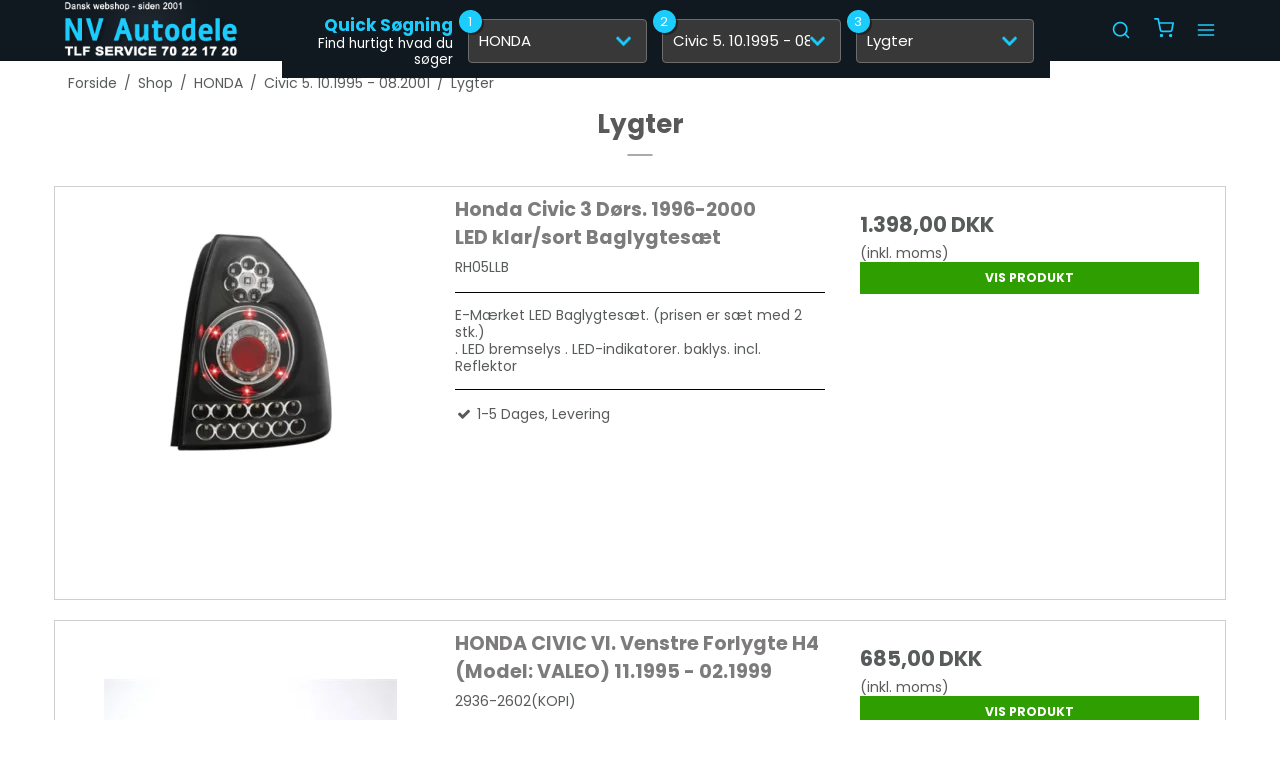

--- FILE ---
content_type: text/css
request_url: https://shop84618.sfstatic.io/upload_dir/templates/template007_1_copy_copy/assets/css/theme.css?v=20250519104709
body_size: 5252
content:
/*
 * This file is generated dynamically by the system. Avoid editing this file manually
 */
@import url("https://fonts.googleapis.com/css?family=Poppins:400,700&display=swap");/* Add a border to the thumbnails. */html{color:#585b5c;}h1,.h1,h2,.h2,h3,.h3,h4,.h4,h5,.h5,h6,.h6{color:#595959;}a:visited,a{color:#7d7b7b;}a:visited h1,a h1,a:visited .h1,a .h1,a:visited h2,a h2,a:visited .h2,a .h2,a:visited h3,a h3,a:visited .h3,a .h3,a:visited h4,a h4,a:visited .h4,a .h4,a:visited h5,a h5,a:visited .h5,a .h5,a:visited h6,a h6,a:visited .h6,a .h6,h1 a:visited,h1 a,.h1 a:visited,.h1 a,h2 a:visited,h2 a,.h2 a:visited,.h2 a,h3 a:visited,h3 a,.h3 a:visited,.h3 a,h4 a:visited,h4 a,.h4 a:visited,.h4 a,h5 a:visited,h5 a,.h5 a:visited,.h5 a,h6 a:visited,h6 a,.h6 a:visited,.h6 a,a:visited h1,a h1,.h1 a:visited,.h1 a,a:visited h2,a h2,a:visited .h2,a .h2,a:visited h3,a h3,a:visited .h3,a .h3,a:visited h4,a h4,a:visited .h4,a .h4,a:visited h5,a h5,a:visited .h5,a .h5,a:visited h6,a h6,a:visited .h6,a .h6{color:#7d7b7b;text-decoration:none;}a:hover{text-decoration:none;color:#969595;}a:focus{outline:thin dotted;}a a:hover,a a:active{outline:none;}s,del{color:#7d8283;}small{color:#7d8283;}mark,.mark{color:#fff;background-color:#7d7b7b;border-radius:0;}hr{border-color:#000;}.form-input,.form-label.input-group-main{-webkit-border-radius:0;-moz-border-radius:0;-ms-border-radius:0;border-radius:0;border-color:#cfcfcf !important;background-color:#fff;color:#656764;-webkit-box-shadow:inset 0 1px 5px rgba(0, 0, 0, .1) 0px 5px #333 ;-moz-box-shadow:inset 0 1px 5px rgba(0, 0, 0, .1) 0px 5px #333 ;box-shadow:inset 0 1px 5px rgba(0, 0, 0, .1) 0px 5px #333 ;}.form-input:hover,.form-label.input-group-main:hover{background-color:#fcfcfc;}.form-input:focus,.form-label.input-group-main:focus{-webkit-box-shadow:0 0 4px 1px rgba(190, 234, 255, .75) inset 0 1px 5px rgba(0, 0, 0, .1) 5px #333 ;-moz-box-shadow:0 0 4px 1px rgba(190, 234, 255, .75) inset 0 1px 5px rgba(0, 0, 0, .1) 5px #333 ;box-shadow:0 0 4px 1px rgba(190, 234, 255, .75) inset 0 1px 5px rgba(0, 0, 0, .1) 5px #333 ;}.form-input.is-disabled,.form-label.input-group-main.is-disabled,.form-input:disabled,.form-label.input-group-main:disabled{color:#b2b3b1;background-color:#fcfcfc;}.form-select option:disabled{color:#323332;}.input-group-image img,.input-group-main,.input-group-addon{border-color:#cfcfcf !important;}.input-group:hover .input-group-image img,.input-group-image .input-group:hover img,.input-group:hover .input-group-main,.input-group:hover .input-group-addon,.input-group:focus .input-group-image img,.input-group-image .input-group:focus img,.input-group:focus .input-group-main,.input-group:focus .input-group-addon{background-color:#fcfcfc;}.input-group-image > img{-webkit-border-radius:0;-moz-border-radius:0;-ms-border-radius:0;border-radius:0;}.input-group-addon{-webkit-border-radius:0;-moz-border-radius:0;-ms-border-radius:0;border-radius:0;color:#656764;background-color:#fcfcfc;}.input-group .input-group-addon:first-child,.input-group .input-group-main:first-child{border-top-right-radius:0;border-bottom-right-radius:0;border-right:0;}.input-group .input-group-addon:not(:first-child):not(:last-child),.input-group .input-group-main:not(:first-child):not(:last-child){border-right:0;-webkit-border-radius:0;-moz-border-radius:0;-ms-border-radius:0;border-radius:0;}.input-group .input-group-addon:last-child,.input-group .input-group-main:last-child{border-top-left-radius:0;border-bottom-left-radius:0;}.input-group .input-group-button:first-child > .button{border-top-right-radius:0;border-bottom-right-radius:0;border-right:0;margin-right:-1px;}.input-group .input-group-button:not(:first-child):not(:last-child) > .button{border-right:0;margin-left:-1px;-webkit-border-radius:0;-moz-border-radius:0;-ms-border-radius:0;border-radius:0;}.input-group .input-group-button:last-child > .button{border-top-left-radius:0;border-bottom-left-radius:0;margin-left:-1px;}.input-group .input-group-image:first-child > img{border-top-right-radius:0;border-bottom-right-radius:0;border-right:0;margin-right:-1px;}.input-group .input-group-image:not(:first-child):not(:last-child) > img{border-right:0;margin-left:-1px;-webkit-border-radius:0;-moz-border-radius:0;-ms-border-radius:0;border-radius:0;}.input-group .input-group-image:last-child > img{border-top-left-radius:0;border-bottom-left-radius:0;margin-left:-1px;}.badge{-webkit-border-radius:0;-moz-border-radius:0;-ms-border-radius:0;border-radius:0;}.badge.badge-clean{background-color:transparent;color:#585b5c;}.badge.badge-info{background-color:#ededeb;border-color:#d5d5d0;color:#79792d;}.badge.badge-info a{color:#79792d;font-weight:bold;text-decoration:underline;}.badge.badge-succes{background-color:#e8f4f7;border-color:#c2e2ea;color:#0a84a3;}.badge.badge-succes a{color:#0a84a3;font-weight:bold;text-decoration:underline;}.badge.badge-warning{background-color:#e8f4f7;border-color:#c2e2ea;color:#0a84a3;}.badge.badge-warning a{color:#0a84a3;font-weight:bold;text-decoration:underline;}.badge.badge-danger{background-color:#b0babd;border-color:#94a2a6;color:#395d68;}.badge.badge-danger a{color:#395d68;font-weight:bold;text-decoration:underline;}.button,.button-text,.button-group,.button-default,.button-primary{-webkit-border-radius:0;-moz-border-radius:0;-ms-border-radius:0;border-radius:0;}.button-group{border-color:#000;}.button-group > li .button{-webkit-border-radius:0;-moz-border-radius:0;-ms-border-radius:0;border-radius:0;}.button-group > li:first-child > .button{border-top-left-radius:0;border-bottom-left-radius:0;}.button-group > li:last-child > .button{border-top-right-radius:0;border-bottom-right-radius:0;}.button,.button:visited{border-color:#20afdc;color:#1a1919;background-color:#60c8e8;}.button:hover,.button:visited:hover,.button:focus,.button:visited:focus{color:#1a1919;background-color:#4ac0e5;}.button:active,.button:visited:active{color:#1a1919;-webkit-box-shadow:inset 0 2px 3px rgba(0, 0, 0, .15) 0px 5px #333 ;-moz-box-shadow:inset 0 2px 3px rgba(0, 0, 0, .15) 0px 5px #333 ;box-shadow:inset 0 2px 3px rgba(0, 0, 0, .15) 0px 5px #333 ;}.button.is-disabled,.button:visited.is-disabled,.button:disabled,.button:visited:disabled{color:#1a1a1a !important;border-color:#8eb0bb;background-color:#8eb0bb;}.button.button-icon > .fa{color:#1a1919;background-color:#33b9e2;}.button.button-icon:active > .fa{-webkit-box-shadow:inset 0 2px 3px rgba(0, 0, 0, .15) 0px 5px #333 ;-moz-box-shadow:inset 0 2px 3px rgba(0, 0, 0, .15) 0px 5px #333 ;box-shadow:inset 0 2px 3px rgba(0, 0, 0, .15) 0px 5px #333 ;}.button.button-icon:hover > .fa,.button.button-icon:focus > .fa{background-color:#1d9ec5;color:#1a1919;}.button.button-icon.is-disabled,.button.button-icon:disabled{border-color:#8eb0bb;}.button.button-icon.is-disabled > .fa,.button.button-icon:disabled > .fa{background-color:#84b5c4 !important;}.button.button-icon > .fa{-webkit-border-radius:0;-moz-border-radius:0;-ms-border-radius:0;border-radius:0;border-bottom-left-radius:0;border-top-left-radius:0;border-top-right-radius:0;border-bottom-right-radius:0;}.button.button-icon.right > .fa{-webkit-border-radius:0;-moz-border-radius:0;-ms-border-radius:0;border-radius:0;border-top-left-radius:0;border-bottom-left-radius:0;border-top-right-radius:0;border-bottom-right-radius:0;}.button-primary,.button-primary:visited{border-color:#46eb00;color:#fff;background-color:#2f9e00;}.button-primary:hover,.button-primary:visited:hover,.button-primary:focus,.button-primary:visited:focus{color:#fff;background-color:#37b800;}.button-primary:active,.button-primary:visited:active{color:#fff;-webkit-box-shadow:inset 0 2px 3px rgba(0, 0, 0, .15) 0px 5px #333 ;-moz-box-shadow:inset 0 2px 3px rgba(0, 0, 0, .15) 0px 5px #333 ;box-shadow:inset 0 2px 3px rgba(0, 0, 0, .15) 0px 5px #333 ;}.button-primary.is-disabled,.button-primary:visited.is-disabled,.button-primary:disabled,.button-primary:visited:disabled{color:#fff !important;border-color:#3f7728;background-color:#3f7728;}.button-primary.button-icon > .fa{color:#fff;background-color:#3ed100;}.button-primary.button-icon:active > .fa{-webkit-box-shadow:inset 0 2px 3px rgba(0, 0, 0, .15) 0px 5px #333 ;-moz-box-shadow:inset 0 2px 3px rgba(0, 0, 0, .15) 0px 5px #333 ;box-shadow:inset 0 2px 3px rgba(0, 0, 0, .15) 0px 5px #333 ;}.button-primary.button-icon:hover > .fa,.button-primary.button-icon:focus > .fa{background-color:#4fff05;color:#fff;}.button-primary.button-icon.is-disabled,.button-primary.button-icon:disabled{border-color:#3f7728;}.button-primary.button-icon.is-disabled > .fa,.button-primary.button-icon:disabled > .fa{background-color:#3c7e20 !important;}.button-text,.button-text:visited{color:#7d7b7b;text-decoration:none;background-color:transparent;}.button-text:hover,.button-text:visited:hover,.button-text:focus,.button-text:visited:focus{color:#8a8888;background-color:transparent;text-decoration:underline;-webkit-box-shadow:none 0px 5px #333 ;-moz-box-shadow:none 0px 5px #333 ;box-shadow:none 0px 5px #333 ;}.button-text:active,.button-text:visited:active{color:#969595;}.symbol.symbol-button{color:#a5a7a8;}.symbol.symbol-button:hover{color:#585b5c;}.panel-success{background-color:#e8f4f7;border-color:#c2e2ea;color:#0a84a3;}.panel-success h1,.panel-success h2,.panel-success h3,.panel-success h4,.panel-success h5,.panel-success h6,.panel-success .h1,.panel-success .h2,.panel-success .h3,.panel-success .h4,.panel-success .h5,.panel-success .h6{color:#0a84a3;}.panel-success .panel-footer,.panel-success .panel-heading{border-color:#c2e2ea;}.panel-success a{color:#0a84a3;font-weight:bold;text-decoration:underline;}.panel-warning{background-color:#e8f4f7;border-color:#c2e2ea;color:#0a84a3;}.panel-warning h1,.panel-warning h2,.panel-warning h3,.panel-warning h4,.panel-warning h5,.panel-warning h6,.panel-warning .h1,.panel-warning .h2,.panel-warning .h3,.panel-warning .h4,.panel-warning .h5,.panel-warning .h6{color:#0a84a3;}.panel-warning .panel-footer,.panel-warning .panel-heading{border-color:#c2e2ea;}.panel-warning a{color:#0a84a3;font-weight:bold;text-decoration:underline;}.panel-danger{background-color:#b0babd;border-color:#94a2a6;color:#395d68;}.panel-danger h1,.panel-danger h2,.panel-danger h3,.panel-danger h4,.panel-danger h5,.panel-danger h6,.panel-danger .h1,.panel-danger .h2,.panel-danger .h3,.panel-danger .h4,.panel-danger .h5,.panel-danger .h6{color:#395d68;}.panel-danger .panel-footer,.panel-danger .panel-heading{border-color:#94a2a6;}.panel-danger a{color:#395d68;font-weight:bold;text-decoration:underline;}.panel-default{border-color:transparent;color:#585b5c;background-color:transparent;}.panel-default .panel-heading,.panel-default .panel-footer{border-color:transparent;}.panel-border{border-color:#000;color:#585b5c;background-color:#e6e6e6;}.panel-border .panel-footer,.panel-border .panel-heading{background-color:#d9d9d9;border-color:#000;}.panel-border .t-striped > li:nth-child(odd){background-color:#cdcdcd;}.panel-border .panel-heading,.panel-border .panel-footer{border-color:#000;}.panel-info{background-color:#ededeb;border-color:#d5d5d0;color:#79792d;}.panel-info h1,.panel-info h2,.panel-info h3,.panel-info h4,.panel-info h5,.panel-info h6,.panel-info .h1,.panel-info .h2,.panel-info .h3,.panel-info .h4,.panel-info .h5,.panel-info .h6{color:#79792d;}.panel-info .panel-footer,.panel-info .panel-heading{border-color:#d5d5d0;}.panel-info a{color:#79792d;font-weight:bold;text-decoration:underline;}.panel-rounded{-webkit-border-radius:0;-moz-border-radius:0;-ms-border-radius:0;border-radius:0;}.nav-default li a,.nav .dropdown-menu li a,.nav .dropdown-stripped li a,.nav-menu li a{color:#595959;}.nav-default li a:hover,.nav .dropdown-menu li a:hover,.nav .dropdown-stripped li a:hover,.nav-menu li a:hover{color:#7f7f7f;}.nav-default li.active > a,.nav .dropdown-menu li.active > a,.nav .dropdown-stripped li.active > a,.nav-menu li.active > a{color:#2a2222;}.nav-default > li > a,.nav .dropdown-menu > li > a,.nav .dropdown-stripped > li > a,.nav-menu > li > a{border-color:transparent !important;}.nav-pills > li > a{background-color:transparent;}.nav-pills > li > a:hover{background-color:#33b9e2;color:#1a1919;-webkit-border-radius:0;-moz-border-radius:0;-ms-border-radius:0;border-radius:0;}.nav-pills > li.active > a{background-color:#60c8e8;color:#1a1919;}.nav-tabs{border-bottom-width:1px;border-bottom-style:solid;border-bottom-color:#000;}.nav-tabs li > a{-webkit-border-radius:0 0 0 0;-moz-border-radius:0 0 0 0;-ms-border-radius:0 0 0 0;border-radius:0 0 0 0;border-color:transparent;border-width:1px;border-style:solid;}.nav-tabs li > a:hover{background-color:#cdcdcd;color:#585b5c;border-bottom-color:#000;}.nav-tabs li.active > a{color:#585b5c;background-color:#e6e6e6;border-color:#000;border-width:1px;border-style:solid;}.nav-tabs li.active > a:hover{border-bottom-color:#e6e6e6;}.nav-tabs.nav-justified > li > a{border-bottom-width:1px;border-bottom-style:solid;border-bottom-color:#000;}.nav-tabs.nav-justified > li.active > a{border-width:1px;border-style:solid;border-color:#000;}.t-panel-clean > .pane{background:#e6e6e6;border-right:1px solid;border-left:1px solid;border-bottom:1px solid;border-color:#000;}.navbar .navbar-brand{color:#585b5c;}.dropdown .dropdown,.dropdown .dropdown-menu{border-radius:0 !important;}.dropdown-container{-webkit-border-radius:0;-moz-border-radius:0;-ms-border-radius:0;border-radius:0;border-color:#000;background-color:#fff;}.dropdown-container .divider,.dropdown-container .dropdown-footer{border-color:transparent;}.dropdown-container .dropdown-header{background-color:#f2f2f2;border-color:#000;}.dropdown-container li > a{color:#585b5c;}.dropdown-container li > a:hover{color:#717576;}.pagination{-webkit-border-radius:0;-moz-border-radius:0;-ms-border-radius:0;border-radius:0;}.pagination > li:first-child > a{border-top-left-radius:0;border-bottom-left-radius:0;}.pagination > li:last-child > a{border-top-right-radius:0;border-bottom-right-radius:0;}.pagination > li a{border-color:#20afdc;color:#1a1919;background-color:#60c8e8;}.pagination > li a:hover,.pagination > li a:focus{color:#1a1919;background-color:#4ac0e5;}.pagination > li a:active{color:#1a1919;-webkit-box-shadow:inset 0 2px 3px rgba(0, 0, 0, .15) 0px 5px #333 ;-moz-box-shadow:inset 0 2px 3px rgba(0, 0, 0, .15) 0px 5px #333 ;box-shadow:inset 0 2px 3px rgba(0, 0, 0, .15) 0px 5px #333 ;}.pagination > li a.is-disabled,.pagination > li a:disabled{color:#1a1a1a !important;border-color:#8eb0bb;background-color:#8eb0bb;}.pagination > li.current a{background-color:#3cbce3;}.pager-group{-webkit-border-radius:0;-moz-border-radius:0;-ms-border-radius:0;border-radius:0;}.pager-group .button-icon,.pager-group .button,.pager-group .button-primary{-webkit-border-radius:0;-moz-border-radius:0;-ms-border-radius:0;border-radius:0;}.pager-group .button-icon:first-child,.pager-group .button:first-child,.pager-group .button-primary:first-child{border-top-left-radius:0;border-bottom-left-radius:0;}.pager-group .button-icon:last-child,.pager-group .button:last-child,.pager-group .button-primary:last-child{border-top-right-radius:0;border-bottom-right-radius:0;}.t-border-bottom > li{border-bottom:1px solid #000;}.table th,.table-h-striped th,.table-v-striped th,.table-border th,.table td,.table-h-striped td,.table-v-striped td,.table-border td{border-color:#000 !important;}.table-h-striped tbody > tr:nth-child(odd){background-color:rgba(143, 143, 143, 0.1);}.table-v-striped tbody td:nth-child(even),.table-v-striped thead td:nth-child(even),.table-v-striped tfoot td:nth-child(even),.table-v-striped tbody th:nth-child(even),.table-v-striped thead th:nth-child(even),.table-v-striped tfoot th:nth-child(even){background-color:rgba(143, 143, 143, 0.1);}.table-border{border-color:#000 !important;}.responsive-table-wrap{border-color:#000 !important;}.form-select{background-image:url([data-uri]);}.fa-border{border-color:#000;}.dropdown-container{border-color:#000;}.dropdown-container .divider,.dropdown-container .dropdown-header,.dropdown-container .dropdown-body,.dropdown-container .dropdown-footer{border-color:#000;}.site-navigation .nav-default > li.active,.site-navigation .nav .dropdown-menu > li.active,.nav .site-navigation .dropdown-menu > li.active,.site-navigation .nav .dropdown-stripped > li.active,.nav .site-navigation .dropdown-stripped > li.active,.site-navigation .nav-menu > li.active{background-color:#313c45;}.site-navigation .nav-default li a,.site-navigation .nav .dropdown-menu li a,.nav .site-navigation .dropdown-menu li a,.site-navigation .nav .dropdown-stripped li a,.nav .site-navigation .dropdown-stripped li a,.site-navigation .nav-menu li a{color:#faf2f2;}.site-navigation .nav-default li a:hover,.site-navigation .nav .dropdown-menu li a:hover,.nav .site-navigation .dropdown-menu li a:hover,.site-navigation .nav .dropdown-stripped li a:hover,.nav .site-navigation .dropdown-stripped li a:hover,.site-navigation .nav-menu li a:hover{color:#e5bbbb;}.site-navigation .nav-default li li.active,.site-navigation .nav .dropdown-menu li li.active,.nav .site-navigation .dropdown-menu li li.active,.site-navigation .nav .dropdown-stripped li li.active,.nav .site-navigation .dropdown-stripped li li.active,.site-navigation .nav-menu li li.active{background-color:#475662;}.site-navigation .nav-default li li.active > a,.site-navigation .nav .dropdown-menu li li.active > a,.nav .site-navigation .dropdown-menu li li.active > a,.site-navigation .nav .dropdown-stripped li li.active > a,.nav .site-navigation .dropdown-stripped li li.active > a,.site-navigation .nav-menu li li.active > a{color:#e4a2a2;}@media screen and (min-width:960px){.site-navigation .nav-default > li.active,.site-navigation .nav .dropdown-menu > li.active,.nav .site-navigation .dropdown-menu > li.active,.site-navigation .nav .dropdown-stripped > li.active,.nav .site-navigation .dropdown-stripped > li.active,.site-navigation .nav-menu > li.active{background:transparent;}.site-navigation .nav-default > li.active a.item-primary,.site-navigation .nav .dropdown-menu > li.active a.item-primary,.nav .site-navigation .dropdown-menu > li.active a.item-primary,.site-navigation .nav .dropdown-stripped > li.active a.item-primary,.nav .site-navigation .dropdown-stripped > li.active a.item-primary,.site-navigation .nav-menu > li.active a.item-primary{-webkit-box-shadow:0 -3px 0 #e4a2a2 inset;-moz-box-shadow:0 -3px 0 #e4a2a2 inset;box-shadow:0 -3px 0 #e4a2a2 inset;}}.site-navigation .nav-default .dropdown-container a,.site-navigation .nav .dropdown-menu .dropdown-container a,.nav .site-navigation .dropdown-menu .dropdown-container a,.site-navigation .nav .dropdown-stripped .dropdown-container a,.nav .site-navigation .dropdown-stripped .dropdown-container a,.site-navigation .nav-menu .dropdown-container a{color:#faf2f2;}.site-navigation .nav-default .dropdown-container a:hover,.site-navigation .nav .dropdown-menu .dropdown-container a:hover,.nav .site-navigation .dropdown-menu .dropdown-container a:hover,.site-navigation .nav .dropdown-stripped .dropdown-container a:hover,.nav .site-navigation .dropdown-stripped .dropdown-container a:hover,.site-navigation .nav-menu .dropdown-container a:hover{color:#efd5d5;}.site-navigation .nav-default .dropdown-container .dropdown-container a,.site-navigation .nav .dropdown-menu .dropdown-container .dropdown-container a,.nav .site-navigation .dropdown-menu .dropdown-container .dropdown-container a,.site-navigation .nav .dropdown-stripped .dropdown-container .dropdown-container a,.nav .site-navigation .dropdown-stripped .dropdown-container .dropdown-container a,.site-navigation .nav-menu .dropdown-container .dropdown-container a{color:#efd5d5;}.site-navigation .nav-default .dropdown-container .dropdown-container a:hover,.site-navigation .nav .dropdown-menu .dropdown-container .dropdown-container a:hover,.nav .site-navigation .dropdown-menu .dropdown-container .dropdown-container a:hover,.site-navigation .nav .dropdown-stripped .dropdown-container .dropdown-container a:hover,.nav .site-navigation .dropdown-stripped .dropdown-container .dropdown-container a:hover,.site-navigation .nav-menu .dropdown-container .dropdown-container a:hover{color:#e3b7b7;}.site-navigation .nav-default .dropdown-container .dropdown-container .dropdown-container a,.site-navigation .nav .dropdown-menu .dropdown-container .dropdown-container .dropdown-container a,.nav .site-navigation .dropdown-menu .dropdown-container .dropdown-container .dropdown-container a,.site-navigation .nav .dropdown-stripped .dropdown-container .dropdown-container .dropdown-container a,.nav .site-navigation .dropdown-stripped .dropdown-container .dropdown-container .dropdown-container a,.site-navigation .nav-menu .dropdown-container .dropdown-container .dropdown-container a{color:#e3b7b7;}.site-navigation .nav-default .dropdown-container .dropdown-container .dropdown-container a:hover,.site-navigation .nav .dropdown-menu .dropdown-container .dropdown-container .dropdown-container a:hover,.nav .site-navigation .dropdown-menu .dropdown-container .dropdown-container .dropdown-container a:hover,.site-navigation .nav .dropdown-stripped .dropdown-container .dropdown-container .dropdown-container a:hover,.nav .site-navigation .dropdown-stripped .dropdown-container .dropdown-container .dropdown-container a:hover,.site-navigation .nav-menu .dropdown-container .dropdown-container .dropdown-container a:hover{color:#d89a9a;}.site-navigation .dropdown-container{background-color:#313c45;color:#faf2f2;}@media screen and (min-width:960px){.site-navigation .dropdown-container{border-color:#475662;}}.site-navigation .dropdown-container .dropdown-header{background-color:#3c4954;}.site-navigation .dropdown-container li.active{background-color:#3c4954;}.site-navigation .dropdown-container .divider,.site-navigation .dropdown-container .dropdown-header,.site-navigation .dropdown-container .dropdown-body,.site-navigation .dropdown-container .dropdown-footer,.site-navigation .dropdown-container hr{border-color:#475662;}.site-navigation .t-striped > li:nth-child(odd){background-color:#313c45;}.site-navigation .marker{color:#475662;}.site-navigation .marker .fa-border{border-color:#3c4954;}html,input,textarea,button{font-family:"Poppins", sans-serif;color:#585b5c;}body{background-color:#fff;/* HEADER */}.site-header,.site-header .w-search .w-search-container .w-search-form{background-color:#101820;}.site-header{color:#dbd7d7;}.navbar .w-search .w-search-container .w-search-form ::placeholder,.navbar .w-search .w-search-container .w-search-form :-ms-input-placeholder,.navbar .w-search .w-search-container .w-search-form ::-ms-input-placeholder{color:rgba(219, 215, 215, 0.8);}.productmenu > li.has-dropdown > a::after{fill:#dbd7d7;}.navbar .navbar-icons svg{stroke:#dbd7d7;/* MINIBASKET */}.miniBasket{background-color:#fff;color:#585b5c;/* SLIDER */}.w-slick .w-slick-caption > div,.w-slick .w-slick-next,.w-slick .w-slick-prev{background-color:#fff;}.w-slick .w-slick-next > svg,.w-slick .w-slick-prev > svg{stroke:#585b5c;}.w-slick .w-slick-caption > div > .h1,.w-slick .w-slick-caption > div > p{color:#585b5c;/* SIDEBAR / NAV */}#site-sidebar{background-color:#1c2227;color:#faf2f2;}#site-sidebar > .title,#site-sidebar > ul > li,#site-sidebar > ul > li > ul,#site-sidebar > ul > li > ul > li > ul{border-color:rgba(250, 242, 242, 0.2);/* FOOTER */}.site-footer{background:#000;color:#b8b8b8;/* SORTBAR */}.productsortbar .input-group-button.active > .button{border-color:transparent;}h1,.h1,h2,.h2,h3,.h3,h4,.h4,h5,.h5,h6,.h6{font-family:"Poppins", sans-serif;color:#595959;}.page-title{border-color:#000;}.select2-container .select2-choice{background-image:none !important;filter:none !important;border-color:#cfcfcf !important;background-color:#fff;color:#656764 !important;font-size:12px;font-weight:400;border-radius:0;-webkit-box-shadow:inset 0 1px 5px rgba(0, 0, 0, .1);-moz-box-shadow:inset 0 1px 5px rgba(0, 0, 0, .1);box-shadow:inset 0 1px 5px rgba(0, 0, 0, .1);}.select2-container .select2-choice:hover{background-color:#fcfcfc;}.select2-container .select2-choice:focus{-webkit-box-shadow:0 0 4px 1px rgba(190, 234, 255, .75), inset 0 1px 5px rgba(0, 0, 0, .1);-moz-box-shadow:0 0 4px 1px rgba(190, 234, 255, .75), inset 0 1px 5px rgba(0, 0, 0, .1);box-shadow:0 0 4px 1px rgba(190, 234, 255, .75), inset 0 1px 5px rgba(0, 0, 0, .1);}.select2-container .select2-choice.is-disabled,.select2-container .select2-choice:disabled,.select2-container .select2-choice.select2-disabled{color:#b2b3b1;background-color:#fcfcfc;}.select2-container .select2-choice.is-disabled .select2-arrow,.select2-container .select2-choice:disabled .select2-arrow,.select2-container .select2-choice.select2-disabled .select2-arrow{color:#b2b3b1;background-color:#fcfcfc;}.select2-container .select2-choice .select2-arrow{background-image:none !important;filter:none !important;border-radius:0 0 0 0;border-color:transparent !important;background-color:transparent !important;}.select2-results{color:#656764;font-size:12px;font-weight:400;}.select2-results .select2-disabled{background:#e6e6e6;}.select2-results small{color:#444;}.flash .select2-container .select2-choice{background-color:#e8f4f7;border-color:#c2e2ea;color:#0a84a3;}.flash .select2-container .select2-choice a{color:#0a84a3;font-weight:bold;text-decoration:underline;}.fancybox-skin .fancybox-close{color:#60c8e8;}.fancybox-skin .fancybox-close:hover,.fancybox-skin .fancybox-close:focus{color:#4ac0e5;}.fancybox-skin .fancybox-close .fa-inverse{color:#1a1919;}.fancybox-skin .fancybox-prev .fa-circle,.fancybox-skin .fancybox-next .fa-circle{color:#60c8e8;}.fancybox-skin .fancybox-prev .fa-inverse,.fancybox-skin .fancybox-next .fa-inverse{color:#1a1919;}.fancybox-skin .fancybox-prev > span,.fancybox-skin .fancybox-next > span{background:none;}.fancybox-skin .fancybox-prev > span:hover .fa-circle,.fancybox-skin .fancybox-next > span:hover .fa-circle,.fancybox-skin .fancybox-prev > span:focus .fa-circle,.fancybox-skin .fancybox-next > span:focus .fa-circle{color:#4ac0e5;}.fancybox-skin .fancybox-title.fancybox-title-inside-wrap{padding:0.5em;text-align:center;}.rzslider.rzslider .rz-bar{background:#97ff6b;}.rzslider.rzslider .rz-selection{background:#2f9e00;}.rzslider.rzslider .rz-pointer{background-color:#646869;}.rzslider.rzslider .rz-limit{color:#585b5c;}.rzslider.rzslider .rz-tick{background:#97ff6b;}.rzslider.rzslider .rz-tick.rz-selected{background:#2f9e00;}.accordion-section{border:2px solid #1a1919;}.accordion-btn{font-family:"Poppins", sans-serif;color:#60c8e8;background:#1a1919;border:2px solid #1a1919;border-color:#1a1919 !important;}.accordion-btn:hover{color:#33b9e2;background:#000;border:2px solid #000;border-color:#000 !important;}.closed .accordion-btn{color:#1a1919;background:#60c8e8;border:2px solid #60c8e8;border-color:#60c8e8 !important;}.closed .accordion-btn:hover{color:#33b9e2;background:#000;border:2px solid #000;border-color:#000 !important;}.switch-rail{background-color:#1a1919;box-shadow:inset 0px 0px 3px 1px #000;}.switch-rail:before{background-color:#60c8e8;box-shadow:0 0 0 0.25px #000, 0 0 0 0.25px inset #000;}input:checked + .switch-rail{background-color:#e8f4f7;box-shadow:inset 0px 0px 3px 1px #afd9e3;}input:checked + .switch-rail:before{background-color:#fff;box-shadow:0 0 0 0.25px #76bed0, 0 0 0 0.25px inset #76bed0;}.m-breadcrumb a,.m-print a{color:#585b5c;}.m-breadcrumb a:hover,.m-print a:hover{color:#7d8283;}.m-cart-salesline-title{color:#585b5c;}.w-checkout-delivery__normal .DroppointAddressContainer .DroppointAddressContent .panel-body{background-color:#d9d9d9;}.m-calendar-list .day:hover{background:#cdcdcd;}.m-product-price{color:#585b5c;}.productItem .type-col{border:1px solid #000;}.productItem .type-col .product-transaction,.productItem .type-col .product-action{background:#e6e6e6;}.productItem .type-col .product-transaction{border-top:1px solid #000;}.productItem .type-col .product-delivery{border-bottom:1px solid #000;}.productItem .type-row{border:1px solid #000;}.productItem .type-row .product-transaction{background:#e6e6e6;}.productItem .m-productlist-price{color:#585b5c;}.thumbelina li img{border:1px solid #000;/* Hover effect for the images */}.thumbelina li img:hover{border:1px solid #000;}.thumbelina-but{border-color:#20afdc;color:#1a1919;background-color:#60c8e8;}.thumbelina-but:hover,.thumbelina-but:focus{color:#1a1919;background-color:#4ac0e5;}.thumbelina-but:active{color:#1a1919;-webkit-box-shadow:inset 0 2px 3px rgba(0, 0, 0, .15) 0px 5px #333 ;-moz-box-shadow:inset 0 2px 3px rgba(0, 0, 0, .15) 0px 5px #333 ;box-shadow:inset 0 2px 3px rgba(0, 0, 0, .15) 0px 5px #333 ;}.thumbelina-but.is-disabled,.thumbelina-but:disabled{color:#1a1a1a !important;border-color:#8eb0bb;background-color:#8eb0bb;}.m-reviews-stars{color:#fc0;}.productfilter .multiple_select .checklist{background:#fff;}.productfilter .multiple_select .checklist-footer,.productfilter .multiple_select .checklist-header{border-color:#000;}.productfilter .multiple_select .button{background:#fcfcfc;}.productfilter .multiple_select .button:hover{background-color:#fff;}.productfilter .multiple_select .checkbox input[type=checkbox]:checked ~ .checkbox-checkmark{background:#0a84a3;border-color:#0a84a3;}.productfilter .multiple_select .checkbox input[type=checkbox].is-disabled ~ .checkbox-checkmark,.productfilter .multiple_select .checkbox input[type=checkbox]:disabled ~ .checkbox-checkmark{border-color:#b2b3b1;background:#b2b3b1;}.productfilter .multiple_select .checkbox-checkmark{border-color:#585b5c;background-color:#fff;}.productfilter .multiple_select .checkbox-checkmark::after{border-color:#fff;}.productsortbar .sortbar-body .form-input > select{color:#585b5c;}.productsortbar .input-group-button > .button,.productsortbar .input-group-button:hover,.productsortbar .input-group-button:visited:hover,.productsortbar .input-group-button:focus,.productsortbar .input-group-button:visited:focus{background:#60c8e8;}.productsortbar .input-group-button.active > .button{border:1.5px solid;border-color:#0a84a3;}.owl-page span{background-color:#cfcfcf;}.owl-page.active span,.clickable .owl-page:hover span{background-color:#454545;}.owl-controls .owl-buttons .owl-next,.owl-controls .owl-buttons .owl-prev{color:#cfcfcf;}.owl-controls .owl-buttons .owl-next:hover,.owl-controls .owl-buttons .owl-prev:hover{color:#454545;}.hero-slider-theme .item-title p,.hero-slider-theme .item-title span,.hero-slider-theme .item-text p,.hero-slider-theme .item-text span{display:inline-block;color:#fff;}.hero-slider-theme .item-link .button-text{color:#fff;font-family:"Poppins", sans-serif;}.hero-slider-theme .item-caption{background:rgba(0, 0, 0, .6);text-align:center;color:#fff;}.site-navigation .nav-default > li > a,.site-navigation .nav .dropdown-menu > li > a,.nav .site-navigation .dropdown-menu > li > a,.site-navigation .nav .dropdown-stripped > li > a,.nav .site-navigation .dropdown-stripped > li > a{font-family:"Poppins", sans-serif;}.brand,.brand:hover,.brand:visited,.brand:focus{color:#f2f8fa;}.m-quick-cart__count{font-family:"Poppins", sans-serif;}.w-cookie-form{background:#fff;}.w-cookie-loader{background-color:rgba(255, 255, 255, 0.7);opacity:1;}.w-cookie-loader.is-hidden{opacity:0;}.svg-spinner{fill:none;stroke:#2f9e00;stroke-dasharray:25;stroke-dashoffset:100;stroke-linecap:round;stroke-width:2;animation:dashSpinner 0.5s linear forwards;animation-iteration-count:infinite;margin:0 auto;padding:1rem 0;display:block;}.cookie-button.button-text-simple{border:0px;border-bottom:1px solid #000;}.cookie-button.button-text-simple:hover{border-bottom:1px solid #000;}@keyframes dashSpinner{to{stroke-dashoffset:50;}}@media screen and (min-width:768px){.w-cookie:not(.center){background:#fff;}}.ie7 .navbar-collapse .nav > li .marker,.ie7 .navbar-collapse.is-collapsed .nav > li .marker{border-top-color:#475662;}